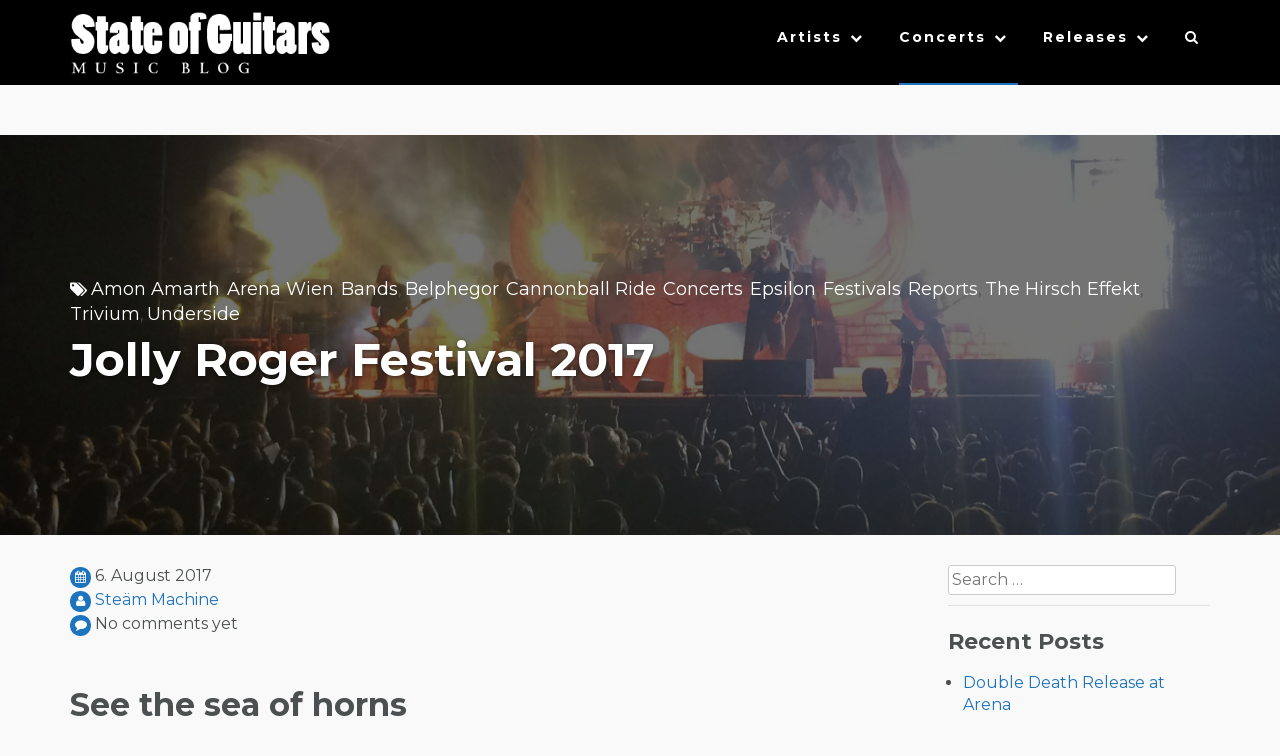

--- FILE ---
content_type: text/html; charset=UTF-8
request_url: https://stateofguitars.net/jolly-roger-festival-2017/
body_size: 18849
content:
<!DOCTYPE html>
<html lang="en-US">
    <head>
        <meta charset="UTF-8">
        <meta name="viewport" content="width=device-width, initial-scale=1">
        <link rel="profile" href="http://gmpg.org/xfn/11">
        <link rel="pingback" href="https://stateofguitars.net/xmlrpc.php">

        <meta name='robots' content='index, follow, max-image-preview:large, max-snippet:-1, max-video-preview:-1' />

	<!-- This site is optimized with the Yoast SEO plugin v26.7 - https://yoast.com/wordpress/plugins/seo/ -->
	<title>Jolly Roger Festival 2017 - State of Guitars</title>
	<link rel="canonical" href="https://stateofguitars.net/jolly-roger-festival-2017/" />
	<meta property="og:locale" content="en_US" />
	<meta property="og:type" content="article" />
	<meta property="og:title" content="Jolly Roger Festival 2017 - State of Guitars" />
	<meta property="og:description" content="See the sea of horns Jolly Roger Festival 2017 Arena, Vienna, Austria 20170727 &nbsp; The heat is on in the capital of Austria. The typical dog days have the city firmly in their grip. And in the legendary walls of the Arena, Blue Moon Entertainment decided to launch a new Metal Open Air: The Jolly [&hellip;]" />
	<meta property="og:url" content="https://stateofguitars.net/jolly-roger-festival-2017/" />
	<meta property="og:site_name" content="State of Guitars" />
	<meta property="article:publisher" content="https://www.facebook.com/stateofguitars/" />
	<meta property="article:published_time" content="2017-08-06T15:43:54+00:00" />
	<meta property="article:modified_time" content="2017-08-06T22:45:05+00:00" />
	<meta property="og:image" content="https://stateofguitars.net/wp-content/uploads/2017/08/Datei_003-e1502059189745.jpeg" />
	<meta property="og:image:width" content="2815" />
	<meta property="og:image:height" content="1583" />
	<meta property="og:image:type" content="image/jpeg" />
	<meta name="author" content="Steäm Machine" />
	<meta name="twitter:card" content="summary_large_image" />
	<meta name="twitter:creator" content="@StateOfGuitars" />
	<meta name="twitter:site" content="@StateOfGuitars" />
	<meta name="twitter:label1" content="Written by" />
	<meta name="twitter:data1" content="Steäm Machine" />
	<meta name="twitter:label2" content="Est. reading time" />
	<meta name="twitter:data2" content="2 minutes" />
	<script type="application/ld+json" class="yoast-schema-graph">{"@context":"https://schema.org","@graph":[{"@type":"Article","@id":"https://stateofguitars.net/jolly-roger-festival-2017/#article","isPartOf":{"@id":"https://stateofguitars.net/jolly-roger-festival-2017/"},"author":{"name":"Steäm Machine","@id":"https://stateofguitars.net/#/schema/person/4900f36fdecd20569f0cb2fd0b1c04f2"},"headline":"Jolly Roger Festival 2017","datePublished":"2017-08-06T15:43:54+00:00","dateModified":"2017-08-06T22:45:05+00:00","mainEntityOfPage":{"@id":"https://stateofguitars.net/jolly-roger-festival-2017/"},"wordCount":327,"publisher":{"@id":"https://stateofguitars.net/#organization"},"image":{"@id":"https://stateofguitars.net/jolly-roger-festival-2017/#primaryimage"},"thumbnailUrl":"https://stateofguitars.net/wp-content/uploads/2017/08/Datei_003-e1502059189745.jpeg","keywords":["Amon Amarth","Arena Wien","Belphegor","Blue Moon Entertainment","Cannonball Ride","Death Metal","Epsilon","Festival","Jolly Roger Festival","Modern Metal","Open Air","The Hirsch Effekt","Trivium","Underside"],"articleSection":["Amon Amarth","Arena Wien","Bands","Belphegor","Cannonball Ride","Concerts","Epsilon","Festivals","Reports","The Hirsch Effekt","Trivium","Underside"],"inLanguage":"en-US"},{"@type":"WebPage","@id":"https://stateofguitars.net/jolly-roger-festival-2017/","url":"https://stateofguitars.net/jolly-roger-festival-2017/","name":"Jolly Roger Festival 2017 - State of Guitars","isPartOf":{"@id":"https://stateofguitars.net/#website"},"primaryImageOfPage":{"@id":"https://stateofguitars.net/jolly-roger-festival-2017/#primaryimage"},"image":{"@id":"https://stateofguitars.net/jolly-roger-festival-2017/#primaryimage"},"thumbnailUrl":"https://stateofguitars.net/wp-content/uploads/2017/08/Datei_003-e1502059189745.jpeg","datePublished":"2017-08-06T15:43:54+00:00","dateModified":"2017-08-06T22:45:05+00:00","breadcrumb":{"@id":"https://stateofguitars.net/jolly-roger-festival-2017/#breadcrumb"},"inLanguage":"en-US","potentialAction":[{"@type":"ReadAction","target":["https://stateofguitars.net/jolly-roger-festival-2017/"]}]},{"@type":"ImageObject","inLanguage":"en-US","@id":"https://stateofguitars.net/jolly-roger-festival-2017/#primaryimage","url":"https://stateofguitars.net/wp-content/uploads/2017/08/Datei_003-e1502059189745.jpeg","contentUrl":"https://stateofguitars.net/wp-content/uploads/2017/08/Datei_003-e1502059189745.jpeg","width":2815,"height":1583},{"@type":"BreadcrumbList","@id":"https://stateofguitars.net/jolly-roger-festival-2017/#breadcrumb","itemListElement":[{"@type":"ListItem","position":1,"name":"Startseite","item":"https://stateofguitars.net/"},{"@type":"ListItem","position":2,"name":"Jolly Roger Festival 2017"}]},{"@type":"WebSite","@id":"https://stateofguitars.net/#website","url":"https://stateofguitars.net/","name":"State of Guitars","description":"Music Blog","publisher":{"@id":"https://stateofguitars.net/#organization"},"potentialAction":[{"@type":"SearchAction","target":{"@type":"EntryPoint","urlTemplate":"https://stateofguitars.net/?s={search_term_string}"},"query-input":{"@type":"PropertyValueSpecification","valueRequired":true,"valueName":"search_term_string"}}],"inLanguage":"en-US"},{"@type":"Organization","@id":"https://stateofguitars.net/#organization","name":"State of Guitars","url":"https://stateofguitars.net/","logo":{"@type":"ImageObject","inLanguage":"en-US","@id":"https://stateofguitars.net/#/schema/logo/image/","url":"https://stateofguitars.net/wp-content/uploads/2017/02/cropped-sog-logo-2-4.png","contentUrl":"https://stateofguitars.net/wp-content/uploads/2017/02/cropped-sog-logo-2-4.png","width":616,"height":112,"caption":"State of Guitars"},"image":{"@id":"https://stateofguitars.net/#/schema/logo/image/"},"sameAs":["https://www.facebook.com/stateofguitars/","https://x.com/StateOfGuitars","https://www.instagram.com/stateofguitars/","https://www.youtube.com/channel/UCOdFByVMTTBquW6OvIOjvCQ"]},{"@type":"Person","@id":"https://stateofguitars.net/#/schema/person/4900f36fdecd20569f0cb2fd0b1c04f2","name":"Steäm Machine","image":{"@type":"ImageObject","inLanguage":"en-US","@id":"https://stateofguitars.net/#/schema/person/image/","url":"https://secure.gravatar.com/avatar/983b01b2d10f6ca3cdcb7f583820027f6e17a2c59c4b7edf0d1c5570a5f424d0?s=96&d=mm&r=g","contentUrl":"https://secure.gravatar.com/avatar/983b01b2d10f6ca3cdcb7f583820027f6e17a2c59c4b7edf0d1c5570a5f424d0?s=96&d=mm&r=g","caption":"Steäm Machine"},"url":"https://stateofguitars.net/author/state-of-guitars/"}]}</script>
	<!-- / Yoast SEO plugin. -->


<link rel='dns-prefetch' href='//fonts.googleapis.com' />
<link rel="alternate" type="application/rss+xml" title="State of Guitars &raquo; Feed" href="https://stateofguitars.net/feed/" />
<link rel="alternate" type="application/rss+xml" title="State of Guitars &raquo; Comments Feed" href="https://stateofguitars.net/comments/feed/" />
<link rel="alternate" title="oEmbed (JSON)" type="application/json+oembed" href="https://stateofguitars.net/wp-json/oembed/1.0/embed?url=https%3A%2F%2Fstateofguitars.net%2Fjolly-roger-festival-2017%2F" />
<link rel="alternate" title="oEmbed (XML)" type="text/xml+oembed" href="https://stateofguitars.net/wp-json/oembed/1.0/embed?url=https%3A%2F%2Fstateofguitars.net%2Fjolly-roger-festival-2017%2F&#038;format=xml" />
		<!-- This site uses the Google Analytics by MonsterInsights plugin v9.11.1 - Using Analytics tracking - https://www.monsterinsights.com/ -->
							<script src="//www.googletagmanager.com/gtag/js?id=G-CTYRKEG4H7"  data-cfasync="false" data-wpfc-render="false" type="text/javascript" async></script>
			<script data-cfasync="false" data-wpfc-render="false" type="text/javascript">
				var mi_version = '9.11.1';
				var mi_track_user = true;
				var mi_no_track_reason = '';
								var MonsterInsightsDefaultLocations = {"page_location":"https:\/\/stateofguitars.net\/jolly-roger-festival-2017\/"};
								if ( typeof MonsterInsightsPrivacyGuardFilter === 'function' ) {
					var MonsterInsightsLocations = (typeof MonsterInsightsExcludeQuery === 'object') ? MonsterInsightsPrivacyGuardFilter( MonsterInsightsExcludeQuery ) : MonsterInsightsPrivacyGuardFilter( MonsterInsightsDefaultLocations );
				} else {
					var MonsterInsightsLocations = (typeof MonsterInsightsExcludeQuery === 'object') ? MonsterInsightsExcludeQuery : MonsterInsightsDefaultLocations;
				}

								var disableStrs = [
										'ga-disable-G-CTYRKEG4H7',
									];

				/* Function to detect opted out users */
				function __gtagTrackerIsOptedOut() {
					for (var index = 0; index < disableStrs.length; index++) {
						if (document.cookie.indexOf(disableStrs[index] + '=true') > -1) {
							return true;
						}
					}

					return false;
				}

				/* Disable tracking if the opt-out cookie exists. */
				if (__gtagTrackerIsOptedOut()) {
					for (var index = 0; index < disableStrs.length; index++) {
						window[disableStrs[index]] = true;
					}
				}

				/* Opt-out function */
				function __gtagTrackerOptout() {
					for (var index = 0; index < disableStrs.length; index++) {
						document.cookie = disableStrs[index] + '=true; expires=Thu, 31 Dec 2099 23:59:59 UTC; path=/';
						window[disableStrs[index]] = true;
					}
				}

				if ('undefined' === typeof gaOptout) {
					function gaOptout() {
						__gtagTrackerOptout();
					}
				}
								window.dataLayer = window.dataLayer || [];

				window.MonsterInsightsDualTracker = {
					helpers: {},
					trackers: {},
				};
				if (mi_track_user) {
					function __gtagDataLayer() {
						dataLayer.push(arguments);
					}

					function __gtagTracker(type, name, parameters) {
						if (!parameters) {
							parameters = {};
						}

						if (parameters.send_to) {
							__gtagDataLayer.apply(null, arguments);
							return;
						}

						if (type === 'event') {
														parameters.send_to = monsterinsights_frontend.v4_id;
							var hookName = name;
							if (typeof parameters['event_category'] !== 'undefined') {
								hookName = parameters['event_category'] + ':' + name;
							}

							if (typeof MonsterInsightsDualTracker.trackers[hookName] !== 'undefined') {
								MonsterInsightsDualTracker.trackers[hookName](parameters);
							} else {
								__gtagDataLayer('event', name, parameters);
							}
							
						} else {
							__gtagDataLayer.apply(null, arguments);
						}
					}

					__gtagTracker('js', new Date());
					__gtagTracker('set', {
						'developer_id.dZGIzZG': true,
											});
					if ( MonsterInsightsLocations.page_location ) {
						__gtagTracker('set', MonsterInsightsLocations);
					}
										__gtagTracker('config', 'G-CTYRKEG4H7', {"forceSSL":"true"} );
										window.gtag = __gtagTracker;										(function () {
						/* https://developers.google.com/analytics/devguides/collection/analyticsjs/ */
						/* ga and __gaTracker compatibility shim. */
						var noopfn = function () {
							return null;
						};
						var newtracker = function () {
							return new Tracker();
						};
						var Tracker = function () {
							return null;
						};
						var p = Tracker.prototype;
						p.get = noopfn;
						p.set = noopfn;
						p.send = function () {
							var args = Array.prototype.slice.call(arguments);
							args.unshift('send');
							__gaTracker.apply(null, args);
						};
						var __gaTracker = function () {
							var len = arguments.length;
							if (len === 0) {
								return;
							}
							var f = arguments[len - 1];
							if (typeof f !== 'object' || f === null || typeof f.hitCallback !== 'function') {
								if ('send' === arguments[0]) {
									var hitConverted, hitObject = false, action;
									if ('event' === arguments[1]) {
										if ('undefined' !== typeof arguments[3]) {
											hitObject = {
												'eventAction': arguments[3],
												'eventCategory': arguments[2],
												'eventLabel': arguments[4],
												'value': arguments[5] ? arguments[5] : 1,
											}
										}
									}
									if ('pageview' === arguments[1]) {
										if ('undefined' !== typeof arguments[2]) {
											hitObject = {
												'eventAction': 'page_view',
												'page_path': arguments[2],
											}
										}
									}
									if (typeof arguments[2] === 'object') {
										hitObject = arguments[2];
									}
									if (typeof arguments[5] === 'object') {
										Object.assign(hitObject, arguments[5]);
									}
									if ('undefined' !== typeof arguments[1].hitType) {
										hitObject = arguments[1];
										if ('pageview' === hitObject.hitType) {
											hitObject.eventAction = 'page_view';
										}
									}
									if (hitObject) {
										action = 'timing' === arguments[1].hitType ? 'timing_complete' : hitObject.eventAction;
										hitConverted = mapArgs(hitObject);
										__gtagTracker('event', action, hitConverted);
									}
								}
								return;
							}

							function mapArgs(args) {
								var arg, hit = {};
								var gaMap = {
									'eventCategory': 'event_category',
									'eventAction': 'event_action',
									'eventLabel': 'event_label',
									'eventValue': 'event_value',
									'nonInteraction': 'non_interaction',
									'timingCategory': 'event_category',
									'timingVar': 'name',
									'timingValue': 'value',
									'timingLabel': 'event_label',
									'page': 'page_path',
									'location': 'page_location',
									'title': 'page_title',
									'referrer' : 'page_referrer',
								};
								for (arg in args) {
																		if (!(!args.hasOwnProperty(arg) || !gaMap.hasOwnProperty(arg))) {
										hit[gaMap[arg]] = args[arg];
									} else {
										hit[arg] = args[arg];
									}
								}
								return hit;
							}

							try {
								f.hitCallback();
							} catch (ex) {
							}
						};
						__gaTracker.create = newtracker;
						__gaTracker.getByName = newtracker;
						__gaTracker.getAll = function () {
							return [];
						};
						__gaTracker.remove = noopfn;
						__gaTracker.loaded = true;
						window['__gaTracker'] = __gaTracker;
					})();
									} else {
										console.log("");
					(function () {
						function __gtagTracker() {
							return null;
						}

						window['__gtagTracker'] = __gtagTracker;
						window['gtag'] = __gtagTracker;
					})();
									}
			</script>
							<!-- / Google Analytics by MonsterInsights -->
		<style id='wp-img-auto-sizes-contain-inline-css' type='text/css'>
img:is([sizes=auto i],[sizes^="auto," i]){contain-intrinsic-size:3000px 1500px}
/*# sourceURL=wp-img-auto-sizes-contain-inline-css */
</style>
<style id='wp-emoji-styles-inline-css' type='text/css'>

	img.wp-smiley, img.emoji {
		display: inline !important;
		border: none !important;
		box-shadow: none !important;
		height: 1em !important;
		width: 1em !important;
		margin: 0 0.07em !important;
		vertical-align: -0.1em !important;
		background: none !important;
		padding: 0 !important;
	}
/*# sourceURL=wp-emoji-styles-inline-css */
</style>
<style id='wp-block-library-inline-css' type='text/css'>
:root{--wp-block-synced-color:#7a00df;--wp-block-synced-color--rgb:122,0,223;--wp-bound-block-color:var(--wp-block-synced-color);--wp-editor-canvas-background:#ddd;--wp-admin-theme-color:#007cba;--wp-admin-theme-color--rgb:0,124,186;--wp-admin-theme-color-darker-10:#006ba1;--wp-admin-theme-color-darker-10--rgb:0,107,160.5;--wp-admin-theme-color-darker-20:#005a87;--wp-admin-theme-color-darker-20--rgb:0,90,135;--wp-admin-border-width-focus:2px}@media (min-resolution:192dpi){:root{--wp-admin-border-width-focus:1.5px}}.wp-element-button{cursor:pointer}:root .has-very-light-gray-background-color{background-color:#eee}:root .has-very-dark-gray-background-color{background-color:#313131}:root .has-very-light-gray-color{color:#eee}:root .has-very-dark-gray-color{color:#313131}:root .has-vivid-green-cyan-to-vivid-cyan-blue-gradient-background{background:linear-gradient(135deg,#00d084,#0693e3)}:root .has-purple-crush-gradient-background{background:linear-gradient(135deg,#34e2e4,#4721fb 50%,#ab1dfe)}:root .has-hazy-dawn-gradient-background{background:linear-gradient(135deg,#faaca8,#dad0ec)}:root .has-subdued-olive-gradient-background{background:linear-gradient(135deg,#fafae1,#67a671)}:root .has-atomic-cream-gradient-background{background:linear-gradient(135deg,#fdd79a,#004a59)}:root .has-nightshade-gradient-background{background:linear-gradient(135deg,#330968,#31cdcf)}:root .has-midnight-gradient-background{background:linear-gradient(135deg,#020381,#2874fc)}:root{--wp--preset--font-size--normal:16px;--wp--preset--font-size--huge:42px}.has-regular-font-size{font-size:1em}.has-larger-font-size{font-size:2.625em}.has-normal-font-size{font-size:var(--wp--preset--font-size--normal)}.has-huge-font-size{font-size:var(--wp--preset--font-size--huge)}.has-text-align-center{text-align:center}.has-text-align-left{text-align:left}.has-text-align-right{text-align:right}.has-fit-text{white-space:nowrap!important}#end-resizable-editor-section{display:none}.aligncenter{clear:both}.items-justified-left{justify-content:flex-start}.items-justified-center{justify-content:center}.items-justified-right{justify-content:flex-end}.items-justified-space-between{justify-content:space-between}.screen-reader-text{border:0;clip-path:inset(50%);height:1px;margin:-1px;overflow:hidden;padding:0;position:absolute;width:1px;word-wrap:normal!important}.screen-reader-text:focus{background-color:#ddd;clip-path:none;color:#444;display:block;font-size:1em;height:auto;left:5px;line-height:normal;padding:15px 23px 14px;text-decoration:none;top:5px;width:auto;z-index:100000}html :where(.has-border-color){border-style:solid}html :where([style*=border-top-color]){border-top-style:solid}html :where([style*=border-right-color]){border-right-style:solid}html :where([style*=border-bottom-color]){border-bottom-style:solid}html :where([style*=border-left-color]){border-left-style:solid}html :where([style*=border-width]){border-style:solid}html :where([style*=border-top-width]){border-top-style:solid}html :where([style*=border-right-width]){border-right-style:solid}html :where([style*=border-bottom-width]){border-bottom-style:solid}html :where([style*=border-left-width]){border-left-style:solid}html :where(img[class*=wp-image-]){height:auto;max-width:100%}:where(figure){margin:0 0 1em}html :where(.is-position-sticky){--wp-admin--admin-bar--position-offset:var(--wp-admin--admin-bar--height,0px)}@media screen and (max-width:600px){html :where(.is-position-sticky){--wp-admin--admin-bar--position-offset:0px}}

/*# sourceURL=wp-block-library-inline-css */
</style><style id='global-styles-inline-css' type='text/css'>
:root{--wp--preset--aspect-ratio--square: 1;--wp--preset--aspect-ratio--4-3: 4/3;--wp--preset--aspect-ratio--3-4: 3/4;--wp--preset--aspect-ratio--3-2: 3/2;--wp--preset--aspect-ratio--2-3: 2/3;--wp--preset--aspect-ratio--16-9: 16/9;--wp--preset--aspect-ratio--9-16: 9/16;--wp--preset--color--black: #000000;--wp--preset--color--cyan-bluish-gray: #abb8c3;--wp--preset--color--white: #ffffff;--wp--preset--color--pale-pink: #f78da7;--wp--preset--color--vivid-red: #cf2e2e;--wp--preset--color--luminous-vivid-orange: #ff6900;--wp--preset--color--luminous-vivid-amber: #fcb900;--wp--preset--color--light-green-cyan: #7bdcb5;--wp--preset--color--vivid-green-cyan: #00d084;--wp--preset--color--pale-cyan-blue: #8ed1fc;--wp--preset--color--vivid-cyan-blue: #0693e3;--wp--preset--color--vivid-purple: #9b51e0;--wp--preset--gradient--vivid-cyan-blue-to-vivid-purple: linear-gradient(135deg,rgb(6,147,227) 0%,rgb(155,81,224) 100%);--wp--preset--gradient--light-green-cyan-to-vivid-green-cyan: linear-gradient(135deg,rgb(122,220,180) 0%,rgb(0,208,130) 100%);--wp--preset--gradient--luminous-vivid-amber-to-luminous-vivid-orange: linear-gradient(135deg,rgb(252,185,0) 0%,rgb(255,105,0) 100%);--wp--preset--gradient--luminous-vivid-orange-to-vivid-red: linear-gradient(135deg,rgb(255,105,0) 0%,rgb(207,46,46) 100%);--wp--preset--gradient--very-light-gray-to-cyan-bluish-gray: linear-gradient(135deg,rgb(238,238,238) 0%,rgb(169,184,195) 100%);--wp--preset--gradient--cool-to-warm-spectrum: linear-gradient(135deg,rgb(74,234,220) 0%,rgb(151,120,209) 20%,rgb(207,42,186) 40%,rgb(238,44,130) 60%,rgb(251,105,98) 80%,rgb(254,248,76) 100%);--wp--preset--gradient--blush-light-purple: linear-gradient(135deg,rgb(255,206,236) 0%,rgb(152,150,240) 100%);--wp--preset--gradient--blush-bordeaux: linear-gradient(135deg,rgb(254,205,165) 0%,rgb(254,45,45) 50%,rgb(107,0,62) 100%);--wp--preset--gradient--luminous-dusk: linear-gradient(135deg,rgb(255,203,112) 0%,rgb(199,81,192) 50%,rgb(65,88,208) 100%);--wp--preset--gradient--pale-ocean: linear-gradient(135deg,rgb(255,245,203) 0%,rgb(182,227,212) 50%,rgb(51,167,181) 100%);--wp--preset--gradient--electric-grass: linear-gradient(135deg,rgb(202,248,128) 0%,rgb(113,206,126) 100%);--wp--preset--gradient--midnight: linear-gradient(135deg,rgb(2,3,129) 0%,rgb(40,116,252) 100%);--wp--preset--font-size--small: 13px;--wp--preset--font-size--medium: 20px;--wp--preset--font-size--large: 36px;--wp--preset--font-size--x-large: 42px;--wp--preset--spacing--20: 0.44rem;--wp--preset--spacing--30: 0.67rem;--wp--preset--spacing--40: 1rem;--wp--preset--spacing--50: 1.5rem;--wp--preset--spacing--60: 2.25rem;--wp--preset--spacing--70: 3.38rem;--wp--preset--spacing--80: 5.06rem;--wp--preset--shadow--natural: 6px 6px 9px rgba(0, 0, 0, 0.2);--wp--preset--shadow--deep: 12px 12px 50px rgba(0, 0, 0, 0.4);--wp--preset--shadow--sharp: 6px 6px 0px rgba(0, 0, 0, 0.2);--wp--preset--shadow--outlined: 6px 6px 0px -3px rgb(255, 255, 255), 6px 6px rgb(0, 0, 0);--wp--preset--shadow--crisp: 6px 6px 0px rgb(0, 0, 0);}:where(.is-layout-flex){gap: 0.5em;}:where(.is-layout-grid){gap: 0.5em;}body .is-layout-flex{display: flex;}.is-layout-flex{flex-wrap: wrap;align-items: center;}.is-layout-flex > :is(*, div){margin: 0;}body .is-layout-grid{display: grid;}.is-layout-grid > :is(*, div){margin: 0;}:where(.wp-block-columns.is-layout-flex){gap: 2em;}:where(.wp-block-columns.is-layout-grid){gap: 2em;}:where(.wp-block-post-template.is-layout-flex){gap: 1.25em;}:where(.wp-block-post-template.is-layout-grid){gap: 1.25em;}.has-black-color{color: var(--wp--preset--color--black) !important;}.has-cyan-bluish-gray-color{color: var(--wp--preset--color--cyan-bluish-gray) !important;}.has-white-color{color: var(--wp--preset--color--white) !important;}.has-pale-pink-color{color: var(--wp--preset--color--pale-pink) !important;}.has-vivid-red-color{color: var(--wp--preset--color--vivid-red) !important;}.has-luminous-vivid-orange-color{color: var(--wp--preset--color--luminous-vivid-orange) !important;}.has-luminous-vivid-amber-color{color: var(--wp--preset--color--luminous-vivid-amber) !important;}.has-light-green-cyan-color{color: var(--wp--preset--color--light-green-cyan) !important;}.has-vivid-green-cyan-color{color: var(--wp--preset--color--vivid-green-cyan) !important;}.has-pale-cyan-blue-color{color: var(--wp--preset--color--pale-cyan-blue) !important;}.has-vivid-cyan-blue-color{color: var(--wp--preset--color--vivid-cyan-blue) !important;}.has-vivid-purple-color{color: var(--wp--preset--color--vivid-purple) !important;}.has-black-background-color{background-color: var(--wp--preset--color--black) !important;}.has-cyan-bluish-gray-background-color{background-color: var(--wp--preset--color--cyan-bluish-gray) !important;}.has-white-background-color{background-color: var(--wp--preset--color--white) !important;}.has-pale-pink-background-color{background-color: var(--wp--preset--color--pale-pink) !important;}.has-vivid-red-background-color{background-color: var(--wp--preset--color--vivid-red) !important;}.has-luminous-vivid-orange-background-color{background-color: var(--wp--preset--color--luminous-vivid-orange) !important;}.has-luminous-vivid-amber-background-color{background-color: var(--wp--preset--color--luminous-vivid-amber) !important;}.has-light-green-cyan-background-color{background-color: var(--wp--preset--color--light-green-cyan) !important;}.has-vivid-green-cyan-background-color{background-color: var(--wp--preset--color--vivid-green-cyan) !important;}.has-pale-cyan-blue-background-color{background-color: var(--wp--preset--color--pale-cyan-blue) !important;}.has-vivid-cyan-blue-background-color{background-color: var(--wp--preset--color--vivid-cyan-blue) !important;}.has-vivid-purple-background-color{background-color: var(--wp--preset--color--vivid-purple) !important;}.has-black-border-color{border-color: var(--wp--preset--color--black) !important;}.has-cyan-bluish-gray-border-color{border-color: var(--wp--preset--color--cyan-bluish-gray) !important;}.has-white-border-color{border-color: var(--wp--preset--color--white) !important;}.has-pale-pink-border-color{border-color: var(--wp--preset--color--pale-pink) !important;}.has-vivid-red-border-color{border-color: var(--wp--preset--color--vivid-red) !important;}.has-luminous-vivid-orange-border-color{border-color: var(--wp--preset--color--luminous-vivid-orange) !important;}.has-luminous-vivid-amber-border-color{border-color: var(--wp--preset--color--luminous-vivid-amber) !important;}.has-light-green-cyan-border-color{border-color: var(--wp--preset--color--light-green-cyan) !important;}.has-vivid-green-cyan-border-color{border-color: var(--wp--preset--color--vivid-green-cyan) !important;}.has-pale-cyan-blue-border-color{border-color: var(--wp--preset--color--pale-cyan-blue) !important;}.has-vivid-cyan-blue-border-color{border-color: var(--wp--preset--color--vivid-cyan-blue) !important;}.has-vivid-purple-border-color{border-color: var(--wp--preset--color--vivid-purple) !important;}.has-vivid-cyan-blue-to-vivid-purple-gradient-background{background: var(--wp--preset--gradient--vivid-cyan-blue-to-vivid-purple) !important;}.has-light-green-cyan-to-vivid-green-cyan-gradient-background{background: var(--wp--preset--gradient--light-green-cyan-to-vivid-green-cyan) !important;}.has-luminous-vivid-amber-to-luminous-vivid-orange-gradient-background{background: var(--wp--preset--gradient--luminous-vivid-amber-to-luminous-vivid-orange) !important;}.has-luminous-vivid-orange-to-vivid-red-gradient-background{background: var(--wp--preset--gradient--luminous-vivid-orange-to-vivid-red) !important;}.has-very-light-gray-to-cyan-bluish-gray-gradient-background{background: var(--wp--preset--gradient--very-light-gray-to-cyan-bluish-gray) !important;}.has-cool-to-warm-spectrum-gradient-background{background: var(--wp--preset--gradient--cool-to-warm-spectrum) !important;}.has-blush-light-purple-gradient-background{background: var(--wp--preset--gradient--blush-light-purple) !important;}.has-blush-bordeaux-gradient-background{background: var(--wp--preset--gradient--blush-bordeaux) !important;}.has-luminous-dusk-gradient-background{background: var(--wp--preset--gradient--luminous-dusk) !important;}.has-pale-ocean-gradient-background{background: var(--wp--preset--gradient--pale-ocean) !important;}.has-electric-grass-gradient-background{background: var(--wp--preset--gradient--electric-grass) !important;}.has-midnight-gradient-background{background: var(--wp--preset--gradient--midnight) !important;}.has-small-font-size{font-size: var(--wp--preset--font-size--small) !important;}.has-medium-font-size{font-size: var(--wp--preset--font-size--medium) !important;}.has-large-font-size{font-size: var(--wp--preset--font-size--large) !important;}.has-x-large-font-size{font-size: var(--wp--preset--font-size--x-large) !important;}
/*# sourceURL=global-styles-inline-css */
</style>

<style id='classic-theme-styles-inline-css' type='text/css'>
/*! This file is auto-generated */
.wp-block-button__link{color:#fff;background-color:#32373c;border-radius:9999px;box-shadow:none;text-decoration:none;padding:calc(.667em + 2px) calc(1.333em + 2px);font-size:1.125em}.wp-block-file__button{background:#32373c;color:#fff;text-decoration:none}
/*# sourceURL=/wp-includes/css/classic-themes.min.css */
</style>
<link rel='stylesheet' id='contact-form-7-css' href='https://stateofguitars.net/wp-content/plugins/contact-form-7/includes/css/styles.css?ver=6.1.4' type='text/css' media='all' />
<link rel='stylesheet' id='s_pdf_styles-css' href='https://stateofguitars.net/wp-content/plugins/simple-pdf-viewer/css/style.css?ver=6.9' type='text/css' media='all' />
<link rel='stylesheet' id='lebanon-style-css' href='https://stateofguitars.net/wp-content/themes/lebanon/style.css?ver=6.9' type='text/css' media='all' />
<link rel='stylesheet' id='lebanon-font-header-css' href='//fonts.googleapis.com/css?family=Montserrat%3A400%2C700&#038;ver=1.4.1' type='text/css' media='all' />
<link rel='stylesheet' id='lebanon-font-general-css' href='//fonts.googleapis.com/css?family=Lato%3A100%2C300%2C400%2C700%2C900%2C300italic%2C400italic&#038;ver=1.4.1' type='text/css' media='all' />
<link rel='stylesheet' id='bootstrap-css' href='https://stateofguitars.net/wp-content/themes/lebanon/inc/css/bootstrap.css?ver=1.4.1' type='text/css' media='all' />
<link rel='stylesheet' id='bootstrap-theme-css' href='https://stateofguitars.net/wp-content/themes/lebanon/inc/css/bootstrap-theme.min.css?ver=1.4.1' type='text/css' media='all' />
<link rel='stylesheet' id='fontawesome-css' href='https://stateofguitars.net/wp-content/themes/lebanon/inc/css/font-awesome.css?ver=1.4.1' type='text/css' media='all' />
<link rel='stylesheet' id='lebanon-main-style-css' href='https://stateofguitars.net/wp-content/themes/lebanon/inc/css/style.css?ver=1.4.1' type='text/css' media='all' />
<link rel='stylesheet' id='lebanon-animations-css' href='https://stateofguitars.net/wp-content/themes/lebanon/inc/css/animate.css?ver=1.4.1' type='text/css' media='all' />
<link rel='stylesheet' id='lebanon-slicknav-css' href='https://stateofguitars.net/wp-content/themes/lebanon/inc/css/slicknav.min.css?ver=1.4.1' type='text/css' media='all' />
<link rel='stylesheet' id='lebanon-template-css' href='https://stateofguitars.net/wp-content/themes/lebanon/inc/css/temps/pink.css?ver=1.4.1' type='text/css' media='all' />
<script type="text/javascript" src="https://stateofguitars.net/wp-content/plugins/google-analytics-for-wordpress/assets/js/frontend-gtag.min.js?ver=9.11.1" id="monsterinsights-frontend-script-js" async="async" data-wp-strategy="async"></script>
<script data-cfasync="false" data-wpfc-render="false" type="text/javascript" id='monsterinsights-frontend-script-js-extra'>/* <![CDATA[ */
var monsterinsights_frontend = {"js_events_tracking":"true","download_extensions":"doc,pdf,ppt,zip,xls,docx,pptx,xlsx","inbound_paths":"[]","home_url":"https:\/\/stateofguitars.net","hash_tracking":"false","v4_id":"G-CTYRKEG4H7"};/* ]]> */
</script>
<script type="text/javascript" src="https://stateofguitars.net/wp-content/plugins/simple-pdf-viewer/js/main.js?ver=6.9" id="s_pdf_scripts-js"></script>
<script type="text/javascript" src="https://stateofguitars.net/wp-includes/js/jquery/jquery.min.js?ver=3.7.1" id="jquery-core-js"></script>
<script type="text/javascript" src="https://stateofguitars.net/wp-includes/js/jquery/jquery-migrate.min.js?ver=3.4.1" id="jquery-migrate-js"></script>
<script type="text/javascript" src="https://stateofguitars.net/wp-includes/js/jquery/ui/core.min.js?ver=1.13.3" id="jquery-ui-core-js"></script>
<script type="text/javascript" src="https://stateofguitars.net/wp-includes/js/imagesloaded.min.js?ver=5.0.0" id="imagesloaded-js"></script>
<script type="text/javascript" src="https://stateofguitars.net/wp-includes/js/masonry.min.js?ver=4.2.2" id="masonry-js"></script>
<script type="text/javascript" src="https://stateofguitars.net/wp-includes/js/jquery/jquery.masonry.min.js?ver=3.1.2b" id="jquery-masonry-js"></script>
<script type="text/javascript" src="https://stateofguitars.net/wp-content/themes/lebanon/inc/js/script.js?ver=1.4.1" id="lebanon-script-js"></script>
<link rel="https://api.w.org/" href="https://stateofguitars.net/wp-json/" /><link rel="alternate" title="JSON" type="application/json" href="https://stateofguitars.net/wp-json/wp/v2/posts/654" /><link rel="EditURI" type="application/rsd+xml" title="RSD" href="https://stateofguitars.net/xmlrpc.php?rsd" />
<meta name="generator" content="WordPress 6.9" />
<link rel='shortlink' href='https://stateofguitars.net/?p=654' />
    <style type="text/css">


        body{
            font-size: 16px;
            font-family: Montserrat, sans-serif;

        }
        h1,h2,h3,h4,h5,h6,.slide2-header,.slide1-header,.lebanon-title, .widget-title,.entry-title, .product_title{
            font-family: Montserrat, sans-serif;
        }
        
        ul.lebanon-nav > li.menu-item a{
            font-size: 14px;
        }
        
        #lebanon-overlay-trigger{
            background: #1e73be;
        }
        
        #lebanon-featured-post #slide1{
            height: 650px;
        }
        
        #masthead.site-header,
        #lebanon-header .header-inner{
            background-color: #000000;
        }
        
        #lebanon-header .header-inner a,
        .main-navigation .lebanon-cart,
        .lebanon-mobile-cart .lebanon-cart,
        #lebanon-header .site-description{
            color: #ffffff !important;
        }
        
        a,a:visited,
        ul.lebanon-nav > li > ul li.current-menu-item > a,
        .woocommerce .woocommerce-message:before,
        #authica-social a{
            color: #1e73be;
        }

        a:hover,
        a:focus,
        .site-info a:hover,
        ul.lebanon-nav ul li a:hover,
        #authica-social a:hover{
            color: #1e73be;
        }

        ul.lebanon-nav > li.menu-item.current-menu-item a,
        ul.lebanon-nav > li.menu-item.current-menu-parent a,
        ul.lebanon-nav > li.menu-item a:hover{

            border-bottom: 2px solid #1e73be;

        }

        .lebanon-button.primary,
        button, 
        input[type="button"], 
        input[type="submit"],
        .woocommerce button.button.alt, 
        .woocommerce input.button.alt,
        .woocommerce #respond input#submit.alt, 
        .woocommerce a.button.alt,
        .woocommerce ul.products li.product .button,
        .button.wc-backward{
            background-color: #1e73be !important;
            color: #fff !important;
            background: #1e73be;
            color: #fff;
        }

        button:hover, 
        input[type="button"]:hover, 
        input[type="submit"]:hover,
        .lebanon-button.primary:hover,
        .button.wc-backward:hover,
        .woocommerce ul.products li.product .button:hover,
        .woocommerce button.button.alt:hover, 
        .woocommerce input.button.alt:hover,
        .woocommerce #respond input#submit.alt:hover, 
        .woocommerce a.button.alt:hover{
            background: #1e73be !important;
        }

        .entry-meta .fa,
        .lebanon-blog-post,
        #lebanon-featured,
        .woocommerce span.onsale{
            background: #1e73be;
        }

        .woocommerce .woocommerce-message{
            border-top-color: #1e73be;
        }


        .main-navigation .lebanon-cart,
        .lebanon-mobile-cart .lebanon-cart{
            transition: 0.25s all ease-in-out;
            -moz-transition: 0.25s all ease-in-out;
            -webkit-transition: 0.25s all ease-in-out;
            top: -5px;
        }


        #lebanon-featured,
        .woocommerce span.onsale{
            color: #fff;
        }
        #lebanon-featured .fa{
            color: #fff;
        }

        .scroll-top:hover,
        #lebanon-overlay-trigger:hover{
            background: #1e73be;
        }
        
        .woocommerce ul.products li.product a img{
            border-bottom: 7px solid #1e73be;
        }
                
        .woocommerce a.remove {
            color: #1e73be !important;
        }
        
        .woocommerce a.remove:hover {
            background: #1e73be !important;
            color: #fff !important;
        }
        
        .woocommerce .widget_price_filter .ui-slider .ui-slider-range,
        .woocommerce .widget_price_filter .ui-slider .ui-slider-handle{
            background-color: #1e73be !important;
        }
        
        #lebanon-featured-post .lebanon-button.primary {
            background: rgba( 30,115,190, 0.8 ) !important;
        }
        
        #pre-header{
            background-color: #ffffff;
            color: #101010;
        }
        
        #pre-header a{
            color: #101010;
        }
        
                #lebanon-featured-post #slide1 span.header-inner:after {
            content: "|";
        }
                
    </style>
    
        <script>
    
    jQuery(document).ready(function ($) {
        // Typewriter
        function typeWriter(text, n) {
            if (n < (text.length)) {
                $('h2.header-text .header-inner').html(text.substring(0, n + 1));
                n++;
                setTimeout(function () {
                    typeWriter(text, n)
                }, 125 );
            }else {
                $('#lebanon-featured-post #slide1 span.header-inner').addClass('typewriter-done')
            }
        }

        var typeText = $( 'h2.header-text .header-inner' ).text();
        typeWriter( typeText, 0 );

    });
    
    </script>
    <link rel="icon" href="https://stateofguitars.net/wp-content/uploads/2017/02/cropped-favicon2-32x32.jpg" sizes="32x32" />
<link rel="icon" href="https://stateofguitars.net/wp-content/uploads/2017/02/cropped-favicon2-192x192.jpg" sizes="192x192" />
<link rel="apple-touch-icon" href="https://stateofguitars.net/wp-content/uploads/2017/02/cropped-favicon2-180x180.jpg" />
<meta name="msapplication-TileImage" content="https://stateofguitars.net/wp-content/uploads/2017/02/cropped-favicon2-270x270.jpg" />
    </head>
	
	<!-- Google tag (gtag.js) -->
<script async src="https://www.googletagmanager.com/gtag/js?id=G-CTYRKEG4H7"></script>
<script>
  window.dataLayer = window.dataLayer || [];
  function gtag(){dataLayer.push(arguments);}
  gtag('js', new Date());

  gtag('config', 'G-CTYRKEG4H7');
</script>

    <body class="wp-singular post-template-default single single-post postid-654 single-format-standard wp-custom-logo wp-theme-lebanon group-blog">
        
        <div class="overlay-widget">
            <div class="container">
                <div class="row">
                    <div id="lebanon-overlay" class="widget-area">
    
    <aside id="search-4" class="widget widget_search col-sm-12"><form role="search" method="get" class="search-form" action="https://stateofguitars.net/">
				<label>
					<span class="screen-reader-text">Search for:</span>
					<input type="search" class="search-field" placeholder="Search &hellip;" value="" name="s" />
				</label>
				<input type="submit" class="search-submit" value="Search" />
			</form></aside><aside id="nav_menu-3" class="widget widget_nav_menu col-sm-12"><h2 class="widget-title">Sitemap</h2><div class="menu-frontpage-overlay-container"><ul id="menu-frontpage-overlay" class="menu"><li id="menu-item-206" class="menu-item menu-item-type-custom menu-item-object-custom menu-item-206"><a href="http://stateofguitars.madless.net/">Home</a></li>
<li id="menu-item-1349" class="menu-item menu-item-type-post_type menu-item-object-page menu-item-1349"><a href="https://stateofguitars.net/artists/">Artists</a></li>
<li id="menu-item-207" class="menu-item menu-item-type-taxonomy menu-item-object-category current-post-ancestor current-menu-parent current-post-parent menu-item-207"><a href="https://stateofguitars.net/category/concerts/">Concerts</a></li>
<li id="menu-item-208" class="menu-item menu-item-type-taxonomy menu-item-object-category menu-item-208"><a href="https://stateofguitars.net/category/releases/">Releases</a></li>
<li id="menu-item-2750" class="menu-item menu-item-type-taxonomy menu-item-object-category menu-item-2750"><a href="https://stateofguitars.net/category/playlists/">Playlists</a></li>
<li id="menu-item-205" class="menu-item menu-item-type-post_type menu-item-object-page menu-item-205"><a href="https://stateofguitars.net/info/">Info</a></li>
<li id="menu-item-209" class="menu-item menu-item-type-custom menu-item-object-custom menu-item-209"><a href="http://www.facebook.com/stateofguitars/">Facebook</a></li>
<li id="menu-item-931" class="menu-item menu-item-type-custom menu-item-object-custom menu-item-931"><a href="http://instagram.com/stateofguitars/">Instagram</a></li>
<li id="menu-item-930" class="menu-item menu-item-type-custom menu-item-object-custom menu-item-930"><a href="http://twitter.com/StateOfGuitars">Twitter</a></li>
<li id="menu-item-2751" class="menu-item menu-item-type-custom menu-item-object-custom menu-item-2751"><a href="https://www.youtube.com/channel/UCOdFByVMTTBquW6OvIOjvCQ">YouTube</a></li>
<li id="menu-item-1153" class="menu-item menu-item-type-post_type menu-item-object-page menu-item-1153"><a href="https://stateofguitars.net/links/">Links</a></li>
<li id="menu-item-929" class="menu-item menu-item-type-post_type menu-item-object-page menu-item-929"><a href="https://stateofguitars.net/contact/">Contact</a></li>
<li id="menu-item-204" class="menu-item menu-item-type-post_type menu-item-object-page menu-item-204"><a href="https://stateofguitars.net/imprint/">Imprint</a></li>
</ul></div></aside>
		<aside id="recent-posts-5" class="widget widget_recent_entries col-sm-12">
		<h2 class="widget-title">Recent Posts</h2>
		<ul>
											<li>
					<a href="https://stateofguitars.net/double-death-release-at-arena/">Double Death Release at Arena</a>
									</li>
											<li>
					<a href="https://stateofguitars.net/the-end-of-radio-earned-secure/">the end of radio &#8211; Earned Secure</a>
									</li>
											<li>
					<a href="https://stateofguitars.net/bowie-the-final-act-2025/">Bowie: The Final Act (2025)</a>
									</li>
											<li>
					<a href="https://stateofguitars.net/liquid-earth-10-year-anniversary-show-w-lilac-vegetal/">Liquid Earth &#8211; 10 Year Anniversary Show w/ Lilac Vegetal</a>
									</li>
											<li>
					<a href="https://stateofguitars.net/demetra-cartsos-the-devastation-interview/">Demetra Cartsos (The Devastation) – Interview</a>
									</li>
					</ul>

		</aside></div>
                </div>
            </div>
        </div>
        
        <div id="lebanon-search" class="noshow">
            
            <div class="container">
                <div class="row">

                    <span class="fa fa-search"></span>

                    <form role="search" method="get" class="search-form" action="https://stateofguitars.net/">
				<label>
					<span class="screen-reader-text">Search for:</span>
					<input type="search" class="search-field" placeholder="Search &hellip;" value="" name="s" />
				</label>
				<input type="submit" class="search-submit" value="Search" />
			</form>
                    <span class="fa fa-close"></span>

                </div>
            </div>
            
        </div>
        
        <div id="page" class="hfeed site has-thumb">

            <a class="skip-link screen-reader-text" href="#content">Skip to content</a>
            
                        
            <header id="masthead" class="site-header" role="banner">

                <div id="lebanon-header" class="">

                    <div class="header-inner">
                        
                        <div class="container">
                            <div class="row">

                                <div class="lebanon-branding">

                                    <div class="site-branding">

                                        <div id="lebanon-logo" class="show">

                                            <a href="https://stateofguitars.net/" class="custom-logo-link" rel="home"><img width="616" height="112" src="https://stateofguitars.net/wp-content/uploads/2017/02/cropped-sog-logo-2-4.png" class="custom-logo" alt="State of Guitars" decoding="async" fetchpriority="high" srcset="https://stateofguitars.net/wp-content/uploads/2017/02/cropped-sog-logo-2-4.png 616w, https://stateofguitars.net/wp-content/uploads/2017/02/cropped-sog-logo-2-4-300x55.png 300w" sizes="(max-width: 616px) 100vw, 616px" /></a>
                                        </div>
                                            <h1 class="site-title hidden">
                                                <a href="https://stateofguitars.net/" rel="home">State of Guitars</a>
                                            </h1>

                                            <p class="site-description hidden">
                                                Music Blog                                            </p>

                                        
                                    </div><!-- .site-branding -->

                                </div>

                                <div class="lebanon-header-menu">

                                    

                                    <nav id="site-navigation" class="main-navigation" role="navigation">

                                        <div class="menu-main-container"><ul id="primary-menu" class="lebanon-nav"><li id="menu-item-1350" class="menu-item menu-item-type-post_type menu-item-object-page menu-item-has-children menu-item-1350"><a href="https://stateofguitars.net/artists/">Artists</a>
<ul class="sub-menu">
	<li id="menu-item-187" class="menu-item menu-item-type-post_type menu-item-object-page menu-item-187"><a href="https://stateofguitars.net/artists/list-of-artists/">List of Artists</a></li>
	<li id="menu-item-7803" class="menu-item menu-item-type-taxonomy menu-item-object-category menu-item-7803"><a href="https://stateofguitars.net/category/interviews/">Interviews</a></li>
	<li id="menu-item-1351" class="menu-item menu-item-type-post_type menu-item-object-page menu-item-1351"><a href="https://stateofguitars.net/artists/sog-world-tour/">SOG World Tour</a></li>
</ul>
</li>
<li id="menu-item-56" class="menu-item menu-item-type-taxonomy menu-item-object-category current-post-ancestor current-menu-parent current-post-parent menu-item-has-children menu-item-56"><a href="https://stateofguitars.net/category/concerts/">Concerts</a>
<ul class="sub-menu">
	<li id="menu-item-649" class="menu-item menu-item-type-taxonomy menu-item-object-category current-post-ancestor current-menu-parent current-post-parent menu-item-649"><a href="https://stateofguitars.net/category/concerts/festivals/">Festivals</a></li>
	<li id="menu-item-7804" class="menu-item menu-item-type-taxonomy menu-item-object-category menu-item-7804"><a href="https://stateofguitars.net/category/concerts/previews/">Previews</a></li>
	<li id="menu-item-648" class="menu-item menu-item-type-taxonomy menu-item-object-category current-post-ancestor current-menu-parent current-post-parent menu-item-648"><a href="https://stateofguitars.net/category/concerts/reports/">Reports</a></li>
</ul>
</li>
<li id="menu-item-57" class="menu-item menu-item-type-taxonomy menu-item-object-category menu-item-has-children menu-item-57"><a href="https://stateofguitars.net/category/releases/">Releases</a>
<ul class="sub-menu">
	<li id="menu-item-1352" class="menu-item menu-item-type-taxonomy menu-item-object-category menu-item-1352"><a href="https://stateofguitars.net/category/releases/records/">Records</a></li>
	<li id="menu-item-2355" class="menu-item menu-item-type-taxonomy menu-item-object-category menu-item-2355"><a href="https://stateofguitars.net/category/releases/movies/">Movies</a></li>
	<li id="menu-item-7805" class="menu-item menu-item-type-taxonomy menu-item-object-category menu-item-7805"><a href="https://stateofguitars.net/category/releases/videos/">Videos</a></li>
</ul>
</li>
<li class="menu-item"><a class="lebanon-search" href="#search" role="button" data-toggle="modal"><span class="fa fa-search"></span></a></li></ul></div>

                                    </nav><!-- #site-navigation -->


                                </div>

                            </div>
                        </div>
                    </div>
                </div>

            </header><!-- #masthead -->

            <div id="content" class="site-content">

<div id="primary" class="content-area">
    <main id="main" class="site-main" role="main">

        
                <div id="lebanon-page-jumbotron" class="parallax-window table-display" data-parallax="scroll" style="background-image: url(https://stateofguitars.net/wp-content/uploads/2017/08/Datei_003-e1502059189745.jpeg)" >
    <div class="overlay"></div>

    <div class="cell-display">
        <div class="container">
            <div class="row">
                <div class="col-sm-12">
                    <header class="entry-header">
                        <span class="cat-links"><span class="fa fa-tags"></span> <a href="https://stateofguitars.net/category/bands/amon-amarth/" rel="category tag">Amon Amarth</a>, <a href="https://stateofguitars.net/category/locations/arena-wien/" rel="category tag">Arena Wien</a>, <a href="https://stateofguitars.net/category/bands/" rel="category tag">Bands</a>, <a href="https://stateofguitars.net/category/bands/belphegor/" rel="category tag">Belphegor</a>, <a href="https://stateofguitars.net/category/bands/cannonball-ride/" rel="category tag">Cannonball Ride</a>, <a href="https://stateofguitars.net/category/concerts/" rel="category tag">Concerts</a>, <a href="https://stateofguitars.net/category/bands/epsilon/" rel="category tag">Epsilon</a>, <a href="https://stateofguitars.net/category/concerts/festivals/" rel="category tag">Festivals</a>, <a href="https://stateofguitars.net/category/concerts/reports/" rel="category tag">Reports</a>, <a href="https://stateofguitars.net/category/bands/the-hirsch-effekt/" rel="category tag">The Hirsch Effekt</a>, <a href="https://stateofguitars.net/category/bands/trivium/" rel="category tag">Trivium</a>, <a href="https://stateofguitars.net/category/bands/underside/" rel="category tag">Underside</a></span><span class="tags-links">Tagged <a href="https://stateofguitars.net/tag/amon-amarth/" rel="tag">Amon Amarth</a>, <a href="https://stateofguitars.net/tag/arena-wien/" rel="tag">Arena Wien</a>, <a href="https://stateofguitars.net/tag/belphegor/" rel="tag">Belphegor</a>, <a href="https://stateofguitars.net/tag/blue-moon-entertainment/" rel="tag">Blue Moon Entertainment</a>, <a href="https://stateofguitars.net/tag/cannonball-ride/" rel="tag">Cannonball Ride</a>, <a href="https://stateofguitars.net/tag/death-metal/" rel="tag">Death Metal</a>, <a href="https://stateofguitars.net/tag/epsilon/" rel="tag">Epsilon</a>, <a href="https://stateofguitars.net/tag/festival/" rel="tag">Festival</a>, <a href="https://stateofguitars.net/tag/jolly-roger-festival/" rel="tag">Jolly Roger Festival</a>, <a href="https://stateofguitars.net/tag/modern-metal/" rel="tag">Modern Metal</a>, <a href="https://stateofguitars.net/tag/open-air/" rel="tag">Open Air</a>, <a href="https://stateofguitars.net/tag/the-hirsch-effekt/" rel="tag">The Hirsch Effekt</a>, <a href="https://stateofguitars.net/tag/trivium/" rel="tag">Trivium</a>, <a href="https://stateofguitars.net/tag/underside/" rel="tag">Underside</a></span>                        <h1 class="text-left entry-title">Jolly Roger Festival 2017</h1>                    </header><!-- .entry-header -->                
                </div>
            </div>
        </div>
    </div>


    </div>

<div class="container">
    <div class="row">

        
        <div class="col-sm-9">

            <article id="post-654" class="post-654 post type-post status-publish format-standard has-post-thumbnail hentry category-amon-amarth category-arena-wien category-bands category-belphegor category-cannonball-ride category-concerts category-epsilon category-festivals category-reports category-the-hirsch-effekt category-trivium category-underside tag-amon-amarth tag-arena-wien tag-belphegor tag-blue-moon-entertainment tag-cannonball-ride tag-death-metal tag-epsilon tag-festival tag-jolly-roger-festival tag-modern-metal tag-open-air tag-the-hirsch-effekt tag-trivium tag-underside">
                <header class="entry-header">
                    <div class="entry-meta">
                        <div class="meta-detail">

                                                        <div><span class="fa fa-calendar"></span> <span class="posted-on"><a href="https://stateofguitars.net/jolly-roger-festival-2017/" rel="bookmark"><time class="entry-date published" datetime="2017-08-06T17:43:54+02:00">6. August 2017</time><time class="updated" datetime="2017-08-07T00:45:05+02:00">7. August 2017</time></a></span></div>
                            
                                                        <div class="author">
                                <span class="fa fa-user"></span>
                                <a href="https://stateofguitars.net/author/state-of-guitars/" title="Posts by Steäm Machine" rel="author">Steäm Machine</a>                            </div>
                            
                                                        <div><span class="fa fa-comment"></span> No comments yet</div>
                            
                        </div>

                    </div><!-- .entry-meta -->

                </header><!-- .entry-header -->

                <div class="entry-content">
                    <h1>See the sea of horns</h1>
<h2>Jolly Roger Festival 2017</h2>
<h3>Arena, Vienna, Austria 20170727</h3>
<p>&nbsp;</p>
<p>The heat is on in the capital of Austria. The typical dog days have the city firmly in their grip. And in the legendary walls of the <a href="http://arena.wien/">Arena</a>, <a href="http://www.bluemoon-entertainment.at/">Blue Moon Entertainment</a> decided to launch a new Metal Open Air: The <a href="https://www.facebook.com/jollyroger.arrr/">Jolly Roger Festival</a>.</p>
<p>Right ahead, because of everyone working for this event knows what they are doing, there is nothing to complain about. <em><strong><a href="https://www.facebook.com/cannonballride">Cannonball Ride</a></strong></em> already with their modern metal, followed by socially engaged <em><strong><a href="http://undersidenepal.com/">Underside</a></strong></em> from Nepal and the Death Metaller of <em><strong><a href="https://www.facebook.com/epsilonthrash">Epsilon</a></strong></em>. The huge and excellent sound can be heard very far from the old Slaughterhouse.</p>
<p>The early evening, <em><strong><a href="https://www.facebook.com/thehirscheffekt">The Hirsch Effekt</a></strong></em> from Germany plays their mixture of different genres. Some parts are amazing, but don’t always fit to the other. Still the show has got a lot of energy. They get followed by one of the biggest Austrian Metal bands: <em><strong><a href="http://www.belphegor.at/">Belphegor</a></strong></em> from Salzburg. Their Blackened Death Metal is more straight forward, and opens up the mosh pit in front of the stage. It is confusing, that some guys still can get upset when there is pogo going on at a Metal concert. As if it was not clear to happen.</p>
<p>When <em><strong><a href="http://www.trivium.org/">Trivium</a></strong></em> enters the stage, the whole ground floor transforms to one big pit. Standing a little bit up the hill, it looks awesome to see the sea of horns in the air and the walls of death and circle pits. The motivation of the audience is equal to the one of the band. And also the headliner <em><strong><a href="http://www.amonamarth.com/">Amon Amarth</a></strong></em> deliver a great performance. No wonder that especially these two bands went so big over the last years.</p>
<p>So the great line-up that was compiled obviously worked perfectly and made a lot of fun. With a start like that, we can look forward for the next edition of the festival.</p>
<p>&nbsp;</p>
<p><iframe title="Amon Amarth - The Way of Vikings" width="640" height="360" src="https://www.youtube.com/embed/55OJ17cHeJA?feature=oembed" frameborder="0" allow="accelerometer; autoplay; clipboard-write; encrypted-media; gyroscope; picture-in-picture; web-share" referrerpolicy="strict-origin-when-cross-origin" allowfullscreen></iframe></p>

                    
                                    </div><!-- .entry-content -->

                
	<nav class="navigation post-navigation" aria-label="Posts">
		<h2 class="screen-reader-text">Post navigation</h2>
		<div class="nav-links"><div class="nav-previous"><a href="https://stateofguitars.net/summer-breeze-festival-2017-preview/" rel="prev">Summer Breeze Festival 2017 &#8211; Preview</a></div><div class="nav-next"><a href="https://stateofguitars.net/acid-king-tarlung-roadtrip-outta-space-arena/" rel="next">Acid King, TarLung &#8211; Roadtrip To Outta Space at Arena</a></div></div>
	</nav>
                
            </article><!-- #post-## -->

        </div>

        <div class="col-sm-3" id="lebanon-sidebar">
    <div id="secondary" class="widget-area" role="complementary">
        <aside id="search-2" class="widget widget_search"><form role="search" method="get" class="search-form" action="https://stateofguitars.net/">
				<label>
					<span class="screen-reader-text">Search for:</span>
					<input type="search" class="search-field" placeholder="Search &hellip;" value="" name="s" />
				</label>
				<input type="submit" class="search-submit" value="Search" />
			</form></aside>
		<aside id="recent-posts-2" class="widget widget_recent_entries">
		<h2 class="widget-title">Recent Posts</h2>
		<ul>
											<li>
					<a href="https://stateofguitars.net/double-death-release-at-arena/">Double Death Release at Arena</a>
									</li>
											<li>
					<a href="https://stateofguitars.net/the-end-of-radio-earned-secure/">the end of radio &#8211; Earned Secure</a>
									</li>
											<li>
					<a href="https://stateofguitars.net/bowie-the-final-act-2025/">Bowie: The Final Act (2025)</a>
									</li>
											<li>
					<a href="https://stateofguitars.net/liquid-earth-10-year-anniversary-show-w-lilac-vegetal/">Liquid Earth &#8211; 10 Year Anniversary Show w/ Lilac Vegetal</a>
									</li>
											<li>
					<a href="https://stateofguitars.net/demetra-cartsos-the-devastation-interview/">Demetra Cartsos (The Devastation) – Interview</a>
									</li>
					</ul>

		</aside><aside id="archives-2" class="widget widget_archive"><h2 class="widget-title">Archives</h2>		<label class="screen-reader-text" for="archives-dropdown-2">Archives</label>
		<select id="archives-dropdown-2" name="archive-dropdown">
			
			<option value="">Select Month</option>
				<option value='https://stateofguitars.net/2026/01/'> January 2026 </option>
	<option value='https://stateofguitars.net/2025/12/'> December 2025 </option>
	<option value='https://stateofguitars.net/2025/11/'> November 2025 </option>
	<option value='https://stateofguitars.net/2025/10/'> October 2025 </option>
	<option value='https://stateofguitars.net/2025/09/'> September 2025 </option>
	<option value='https://stateofguitars.net/2025/08/'> August 2025 </option>
	<option value='https://stateofguitars.net/2025/07/'> July 2025 </option>
	<option value='https://stateofguitars.net/2025/06/'> June 2025 </option>
	<option value='https://stateofguitars.net/2025/05/'> May 2025 </option>
	<option value='https://stateofguitars.net/2025/04/'> April 2025 </option>
	<option value='https://stateofguitars.net/2025/03/'> March 2025 </option>
	<option value='https://stateofguitars.net/2025/02/'> February 2025 </option>
	<option value='https://stateofguitars.net/2025/01/'> January 2025 </option>
	<option value='https://stateofguitars.net/2024/12/'> December 2024 </option>
	<option value='https://stateofguitars.net/2024/11/'> November 2024 </option>
	<option value='https://stateofguitars.net/2024/10/'> October 2024 </option>
	<option value='https://stateofguitars.net/2024/09/'> September 2024 </option>
	<option value='https://stateofguitars.net/2024/08/'> August 2024 </option>
	<option value='https://stateofguitars.net/2024/07/'> July 2024 </option>
	<option value='https://stateofguitars.net/2024/06/'> June 2024 </option>
	<option value='https://stateofguitars.net/2024/05/'> May 2024 </option>
	<option value='https://stateofguitars.net/2024/04/'> April 2024 </option>
	<option value='https://stateofguitars.net/2024/03/'> March 2024 </option>
	<option value='https://stateofguitars.net/2024/02/'> February 2024 </option>
	<option value='https://stateofguitars.net/2024/01/'> January 2024 </option>
	<option value='https://stateofguitars.net/2023/12/'> December 2023 </option>
	<option value='https://stateofguitars.net/2023/11/'> November 2023 </option>
	<option value='https://stateofguitars.net/2023/10/'> October 2023 </option>
	<option value='https://stateofguitars.net/2023/09/'> September 2023 </option>
	<option value='https://stateofguitars.net/2023/08/'> August 2023 </option>
	<option value='https://stateofguitars.net/2023/07/'> July 2023 </option>
	<option value='https://stateofguitars.net/2023/06/'> June 2023 </option>
	<option value='https://stateofguitars.net/2023/05/'> May 2023 </option>
	<option value='https://stateofguitars.net/2023/04/'> April 2023 </option>
	<option value='https://stateofguitars.net/2023/03/'> March 2023 </option>
	<option value='https://stateofguitars.net/2023/02/'> February 2023 </option>
	<option value='https://stateofguitars.net/2023/01/'> January 2023 </option>
	<option value='https://stateofguitars.net/2022/12/'> December 2022 </option>
	<option value='https://stateofguitars.net/2022/11/'> November 2022 </option>
	<option value='https://stateofguitars.net/2022/10/'> October 2022 </option>
	<option value='https://stateofguitars.net/2022/09/'> September 2022 </option>
	<option value='https://stateofguitars.net/2022/08/'> August 2022 </option>
	<option value='https://stateofguitars.net/2022/07/'> July 2022 </option>
	<option value='https://stateofguitars.net/2022/06/'> June 2022 </option>
	<option value='https://stateofguitars.net/2022/05/'> May 2022 </option>
	<option value='https://stateofguitars.net/2022/04/'> April 2022 </option>
	<option value='https://stateofguitars.net/2022/03/'> March 2022 </option>
	<option value='https://stateofguitars.net/2022/02/'> February 2022 </option>
	<option value='https://stateofguitars.net/2022/01/'> January 2022 </option>
	<option value='https://stateofguitars.net/2021/12/'> December 2021 </option>
	<option value='https://stateofguitars.net/2021/11/'> November 2021 </option>
	<option value='https://stateofguitars.net/2021/10/'> October 2021 </option>
	<option value='https://stateofguitars.net/2021/09/'> September 2021 </option>
	<option value='https://stateofguitars.net/2021/08/'> August 2021 </option>
	<option value='https://stateofguitars.net/2021/07/'> July 2021 </option>
	<option value='https://stateofguitars.net/2021/06/'> June 2021 </option>
	<option value='https://stateofguitars.net/2021/05/'> May 2021 </option>
	<option value='https://stateofguitars.net/2021/04/'> April 2021 </option>
	<option value='https://stateofguitars.net/2021/03/'> March 2021 </option>
	<option value='https://stateofguitars.net/2021/02/'> February 2021 </option>
	<option value='https://stateofguitars.net/2021/01/'> January 2021 </option>
	<option value='https://stateofguitars.net/2020/12/'> December 2020 </option>
	<option value='https://stateofguitars.net/2020/11/'> November 2020 </option>
	<option value='https://stateofguitars.net/2020/10/'> October 2020 </option>
	<option value='https://stateofguitars.net/2020/09/'> September 2020 </option>
	<option value='https://stateofguitars.net/2020/08/'> August 2020 </option>
	<option value='https://stateofguitars.net/2020/07/'> July 2020 </option>
	<option value='https://stateofguitars.net/2020/06/'> June 2020 </option>
	<option value='https://stateofguitars.net/2020/05/'> May 2020 </option>
	<option value='https://stateofguitars.net/2020/04/'> April 2020 </option>
	<option value='https://stateofguitars.net/2020/03/'> March 2020 </option>
	<option value='https://stateofguitars.net/2020/02/'> February 2020 </option>
	<option value='https://stateofguitars.net/2020/01/'> January 2020 </option>
	<option value='https://stateofguitars.net/2019/12/'> December 2019 </option>
	<option value='https://stateofguitars.net/2019/11/'> November 2019 </option>
	<option value='https://stateofguitars.net/2019/10/'> October 2019 </option>
	<option value='https://stateofguitars.net/2019/09/'> September 2019 </option>
	<option value='https://stateofguitars.net/2019/08/'> August 2019 </option>
	<option value='https://stateofguitars.net/2019/07/'> July 2019 </option>
	<option value='https://stateofguitars.net/2019/06/'> June 2019 </option>
	<option value='https://stateofguitars.net/2019/05/'> May 2019 </option>
	<option value='https://stateofguitars.net/2019/04/'> April 2019 </option>
	<option value='https://stateofguitars.net/2019/03/'> March 2019 </option>
	<option value='https://stateofguitars.net/2019/02/'> February 2019 </option>
	<option value='https://stateofguitars.net/2019/01/'> January 2019 </option>
	<option value='https://stateofguitars.net/2018/12/'> December 2018 </option>
	<option value='https://stateofguitars.net/2018/11/'> November 2018 </option>
	<option value='https://stateofguitars.net/2018/10/'> October 2018 </option>
	<option value='https://stateofguitars.net/2018/09/'> September 2018 </option>
	<option value='https://stateofguitars.net/2018/08/'> August 2018 </option>
	<option value='https://stateofguitars.net/2018/07/'> July 2018 </option>
	<option value='https://stateofguitars.net/2018/06/'> June 2018 </option>
	<option value='https://stateofguitars.net/2018/05/'> May 2018 </option>
	<option value='https://stateofguitars.net/2018/04/'> April 2018 </option>
	<option value='https://stateofguitars.net/2018/03/'> March 2018 </option>
	<option value='https://stateofguitars.net/2018/02/'> February 2018 </option>
	<option value='https://stateofguitars.net/2018/01/'> January 2018 </option>
	<option value='https://stateofguitars.net/2017/12/'> December 2017 </option>
	<option value='https://stateofguitars.net/2017/11/'> November 2017 </option>
	<option value='https://stateofguitars.net/2017/10/'> October 2017 </option>
	<option value='https://stateofguitars.net/2017/09/'> September 2017 </option>
	<option value='https://stateofguitars.net/2017/08/'> August 2017 </option>
	<option value='https://stateofguitars.net/2017/07/'> July 2017 </option>
	<option value='https://stateofguitars.net/2017/06/'> June 2017 </option>
	<option value='https://stateofguitars.net/2017/05/'> May 2017 </option>
	<option value='https://stateofguitars.net/2017/04/'> April 2017 </option>
	<option value='https://stateofguitars.net/2017/03/'> March 2017 </option>
	<option value='https://stateofguitars.net/2017/02/'> February 2017 </option>
	<option value='https://stateofguitars.net/2017/01/'> January 2017 </option>
	<option value='https://stateofguitars.net/2016/08/'> August 2016 </option>
	<option value='https://stateofguitars.net/2016/07/'> July 2016 </option>
	<option value='https://stateofguitars.net/2016/03/'> March 2016 </option>
	<option value='https://stateofguitars.net/2016/02/'> February 2016 </option>
	<option value='https://stateofguitars.net/2015/03/'> March 2015 </option>
	<option value='https://stateofguitars.net/2015/01/'> January 2015 </option>
	<option value='https://stateofguitars.net/2013/08/'> August 2013 </option>
	<option value='https://stateofguitars.net/2011/05/'> May 2011 </option>
	<option value='https://stateofguitars.net/2011/03/'> March 2011 </option>
	<option value='https://stateofguitars.net/2010/12/'> December 2010 </option>
	<option value='https://stateofguitars.net/2010/10/'> October 2010 </option>
	<option value='https://stateofguitars.net/2010/09/'> September 2010 </option>
	<option value='https://stateofguitars.net/2010/06/'> June 2010 </option>
	<option value='https://stateofguitars.net/2010/04/'> April 2010 </option>
	<option value='https://stateofguitars.net/2010/03/'> March 2010 </option>
	<option value='https://stateofguitars.net/2010/01/'> January 2010 </option>
	<option value='https://stateofguitars.net/2009/06/'> June 2009 </option>
	<option value='https://stateofguitars.net/2008/04/'> April 2008 </option>
	<option value='https://stateofguitars.net/2006/12/'> December 2006 </option>

		</select>

			<script type="text/javascript">
/* <![CDATA[ */

( ( dropdownId ) => {
	const dropdown = document.getElementById( dropdownId );
	function onSelectChange() {
		setTimeout( () => {
			if ( 'escape' === dropdown.dataset.lastkey ) {
				return;
			}
			if ( dropdown.value ) {
				document.location.href = dropdown.value;
			}
		}, 250 );
	}
	function onKeyUp( event ) {
		if ( 'Escape' === event.key ) {
			dropdown.dataset.lastkey = 'escape';
		} else {
			delete dropdown.dataset.lastkey;
		}
	}
	function onClick() {
		delete dropdown.dataset.lastkey;
	}
	dropdown.addEventListener( 'keyup', onKeyUp );
	dropdown.addEventListener( 'click', onClick );
	dropdown.addEventListener( 'change', onSelectChange );
})( "archives-dropdown-2" );

//# sourceURL=WP_Widget_Archives%3A%3Awidget
/* ]]> */
</script>
</aside>    </div><!-- #secondary -->
</div>
    </div>
</div>

        
    </main><!-- #main -->
</div><!-- #primary -->


</div><!-- #content -->

<footer id="colophon" class="site-footer" role="contentinfo">
    
        
        
    <div class="lebanon-footer" class="parallax-window" data-parallax="scroll" style="background-image: url(http://stateofguitars.net/wp-content/uploads/2017/01/footer-img-novarock.jpg)">
        <div>
            <div class="container">
                <div class="row">
                    
<div id="secondary" class="widget-area" role="complementary">
	
		<aside id="recent-posts-3" class="widget widget_recent_entries col-sm-4 animated reveal fadeIn">
		<h2 class="widget-title">Recent Posts</h2>
		<ul>
											<li>
					<a href="https://stateofguitars.net/double-death-release-at-arena/">Double Death Release at Arena</a>
									</li>
											<li>
					<a href="https://stateofguitars.net/the-end-of-radio-earned-secure/">the end of radio &#8211; Earned Secure</a>
									</li>
											<li>
					<a href="https://stateofguitars.net/bowie-the-final-act-2025/">Bowie: The Final Act (2025)</a>
									</li>
											<li>
					<a href="https://stateofguitars.net/liquid-earth-10-year-anniversary-show-w-lilac-vegetal/">Liquid Earth &#8211; 10 Year Anniversary Show w/ Lilac Vegetal</a>
									</li>
											<li>
					<a href="https://stateofguitars.net/demetra-cartsos-the-devastation-interview/">Demetra Cartsos (The Devastation) – Interview</a>
									</li>
					</ul>

		</aside><aside id="tag_cloud-2" class="widget widget_tag_cloud col-sm-4 animated reveal fadeIn"><h2 class="widget-title">Tags</h2><div class="tagcloud"><a href="https://stateofguitars.net/tag/album/" class="tag-cloud-link tag-link-7091 tag-link-position-1" style="font-size: 11.8684210526pt;" aria-label="Album (70 items)">Album</a>
<a href="https://stateofguitars.net/tag/alternative/" class="tag-cloud-link tag-link-513 tag-link-position-2" style="font-size: 12.4210526316pt;" aria-label="Alternative (74 items)">Alternative</a>
<a href="https://stateofguitars.net/tag/alternative-rock/" class="tag-cloud-link tag-link-1576 tag-link-position-3" style="font-size: 10.0263157895pt;" aria-label="Alternative Rock (55 items)">Alternative Rock</a>
<a href="https://stateofguitars.net/tag/arena-wien/" class="tag-cloud-link tag-link-334 tag-link-position-4" style="font-size: 19.2368421053pt;" aria-label="Arena Wien (178 items)">Arena Wien</a>
<a href="https://stateofguitars.net/tag/b72/" class="tag-cloud-link tag-link-482 tag-link-position-5" style="font-size: 10.5789473684pt;" aria-label="B72 (59 items)">B72</a>
<a href="https://stateofguitars.net/tag/black-metal/" class="tag-cloud-link tag-link-385 tag-link-position-6" style="font-size: 13.1578947368pt;" aria-label="Black Metal (82 items)">Black Metal</a>
<a href="https://stateofguitars.net/tag/blues/" class="tag-cloud-link tag-link-502 tag-link-position-7" style="font-size: 10.5789473684pt;" aria-label="Blues (59 items)">Blues</a>
<a href="https://stateofguitars.net/tag/cadu/" class="tag-cloud-link tag-link-863 tag-link-position-8" style="font-size: 8.18421052632pt;" aria-label="Cadû (44 items)">Cadû</a>
<a href="https://stateofguitars.net/tag/cafe-carina/" class="tag-cloud-link tag-link-526 tag-link-position-9" style="font-size: 9.65789473684pt;" aria-label="Cafe Carina (53 items)">Cafe Carina</a>
<a href="https://stateofguitars.net/tag/chelsea-wien/" class="tag-cloud-link tag-link-305 tag-link-position-10" style="font-size: 11.1315789474pt;" aria-label="Chelsea Wien (63 items)">Chelsea Wien</a>
<a href="https://stateofguitars.net/tag/death-metal/" class="tag-cloud-link tag-link-299 tag-link-position-11" style="font-size: 14.8157894737pt;" aria-label="Death Metal (101 items)">Death Metal</a>
<a href="https://stateofguitars.net/tag/doom/" class="tag-cloud-link tag-link-358 tag-link-position-12" style="font-size: 11.6842105263pt;" aria-label="Doom (68 items)">Doom</a>
<a href="https://stateofguitars.net/tag/doom-metal/" class="tag-cloud-link tag-link-382 tag-link-position-13" style="font-size: 11.5pt;" aria-label="Doom Metal (67 items)">Doom Metal</a>
<a href="https://stateofguitars.net/tag/ep/" class="tag-cloud-link tag-link-2128 tag-link-position-14" style="font-size: 11.8684210526pt;" aria-label="EP (70 items)">EP</a>
<a href="https://stateofguitars.net/tag/folk/" class="tag-cloud-link tag-link-568 tag-link-position-15" style="font-size: 9.84210526316pt;" aria-label="Folk (54 items)">Folk</a>
<a href="https://stateofguitars.net/tag/foo-fighters/" class="tag-cloud-link tag-link-92 tag-link-position-16" style="font-size: 10.3947368421pt;" aria-label="Foo Fighters (58 items)">Foo Fighters</a>
<a href="https://stateofguitars.net/tag/gabgal/" class="tag-cloud-link tag-link-84 tag-link-position-17" style="font-size: 8pt;" aria-label="gab&amp;gal (43 items)">gab&amp;gal</a>
<a href="https://stateofguitars.net/tag/grunge/" class="tag-cloud-link tag-link-530 tag-link-position-18" style="font-size: 11.1315789474pt;" aria-label="Grunge (64 items)">Grunge</a>
<a href="https://stateofguitars.net/tag/hardcore/" class="tag-cloud-link tag-link-366 tag-link-position-19" style="font-size: 10.2105263158pt;" aria-label="Hardcore (56 items)">Hardcore</a>
<a href="https://stateofguitars.net/tag/hard-rock/" class="tag-cloud-link tag-link-503 tag-link-position-20" style="font-size: 14.4473684211pt;" aria-label="Hard Rock (97 items)">Hard Rock</a>
<a href="https://stateofguitars.net/tag/heavy-metal/" class="tag-cloud-link tag-link-120 tag-link-position-21" style="font-size: 11.5pt;" aria-label="Heavy Metal (67 items)">Heavy Metal</a>
<a href="https://stateofguitars.net/tag/hip-hop/" class="tag-cloud-link tag-link-476 tag-link-position-22" style="font-size: 13.3421052632pt;" aria-label="Hip Hop (84 items)">Hip Hop</a>
<a href="https://stateofguitars.net/tag/indie/" class="tag-cloud-link tag-link-402 tag-link-position-23" style="font-size: 16.8421052632pt;" aria-label="Indie (131 items)">Indie</a>
<a href="https://stateofguitars.net/tag/kramladen-wien/" class="tag-cloud-link tag-link-475 tag-link-position-24" style="font-size: 11.3157894737pt;" aria-label="Kramladen Wien (65 items)">Kramladen Wien</a>
<a href="https://stateofguitars.net/tag/live-stream/" class="tag-cloud-link tag-link-6128 tag-link-position-25" style="font-size: 9.28947368421pt;" aria-label="Live Stream (50 items)">Live Stream</a>
<a href="https://stateofguitars.net/tag/metal/" class="tag-cloud-link tag-link-359 tag-link-position-26" style="font-size: 22pt;" aria-label="Metal (250 items)">Metal</a>
<a href="https://stateofguitars.net/tag/motorhead/" class="tag-cloud-link tag-link-194 tag-link-position-27" style="font-size: 13.7105263158pt;" aria-label="Motörhead (88 items)">Motörhead</a>
<a href="https://stateofguitars.net/tag/music-video/" class="tag-cloud-link tag-link-572 tag-link-position-28" style="font-size: 9.47368421053pt;" aria-label="Music Video (52 items)">Music Video</a>
<a href="https://stateofguitars.net/tag/open-air/" class="tag-cloud-link tag-link-659 tag-link-position-29" style="font-size: 13.3421052632pt;" aria-label="Open Air (84 items)">Open Air</a>
<a href="https://stateofguitars.net/tag/pop/" class="tag-cloud-link tag-link-415 tag-link-position-30" style="font-size: 12.6052631579pt;" aria-label="Pop (77 items)">Pop</a>
<a href="https://stateofguitars.net/tag/progressive/" class="tag-cloud-link tag-link-497 tag-link-position-31" style="font-size: 11.6842105263pt;" aria-label="Progressive (68 items)">Progressive</a>
<a href="https://stateofguitars.net/tag/psychedelic/" class="tag-cloud-link tag-link-379 tag-link-position-32" style="font-size: 16.2894736842pt;" aria-label="Psychedelic (123 items)">Psychedelic</a>
<a href="https://stateofguitars.net/tag/punk/" class="tag-cloud-link tag-link-387 tag-link-position-33" style="font-size: 16.1052631579pt;" aria-label="Punk (120 items)">Punk</a>
<a href="https://stateofguitars.net/tag/rap/" class="tag-cloud-link tag-link-410 tag-link-position-34" style="font-size: 11.8684210526pt;" aria-label="Rap (70 items)">Rap</a>
<a href="https://stateofguitars.net/tag/roadtrip-to-outta-space/" class="tag-cloud-link tag-link-384 tag-link-position-35" style="font-size: 10.2105263158pt;" aria-label="Roadtrip To Outta Space (56 items)">Roadtrip To Outta Space</a>
<a href="https://stateofguitars.net/tag/rock/" class="tag-cloud-link tag-link-390 tag-link-position-36" style="font-size: 19.6052631579pt;" aria-label="Rock (185 items)">Rock</a>
<a href="https://stateofguitars.net/tag/rocknroll/" class="tag-cloud-link tag-link-258 tag-link-position-37" style="font-size: 13.1578947368pt;" aria-label="Rock&#039;n&#039;Roll (83 items)">Rock&#039;n&#039;Roll</a>
<a href="https://stateofguitars.net/tag/singer-songwriter/" class="tag-cloud-link tag-link-483 tag-link-position-38" style="font-size: 14.6315789474pt;" aria-label="Singer-Songwriter (98 items)">Singer-Songwriter</a>
<a href="https://stateofguitars.net/tag/single/" class="tag-cloud-link tag-link-5458 tag-link-position-39" style="font-size: 14.4473684211pt;" aria-label="Single (96 items)">Single</a>
<a href="https://stateofguitars.net/tag/sludge/" class="tag-cloud-link tag-link-357 tag-link-position-40" style="font-size: 8.55263157895pt;" aria-label="Sludge (46 items)">Sludge</a>
<a href="https://stateofguitars.net/tag/stoner/" class="tag-cloud-link tag-link-1007 tag-link-position-41" style="font-size: 13.5263157895pt;" aria-label="Stoner (86 items)">Stoner</a>
<a href="https://stateofguitars.net/tag/stoner-rock/" class="tag-cloud-link tag-link-184 tag-link-position-42" style="font-size: 12.6052631579pt;" aria-label="Stoner Rock (76 items)">Stoner Rock</a>
<a href="https://stateofguitars.net/tag/thrash-metal/" class="tag-cloud-link tag-link-119 tag-link-position-43" style="font-size: 12.9736842105pt;" aria-label="Thrash Metal (80 items)">Thrash Metal</a>
<a href="https://stateofguitars.net/tag/viper-room/" class="tag-cloud-link tag-link-117 tag-link-position-44" style="font-size: 12.4210526316pt;" aria-label="Viper Room (75 items)">Viper Room</a>
<a href="https://stateofguitars.net/tag/yunger/" class="tag-cloud-link tag-link-4108 tag-link-position-45" style="font-size: 8.55263157895pt;" aria-label="Yunger (46 items)">Yunger</a></div>
</aside><aside id="calendar-3" class="widget widget_calendar col-sm-4 animated reveal fadeIn"><div id="calendar_wrap" class="calendar_wrap"><table id="wp-calendar" class="wp-calendar-table">
	<caption>January 2026</caption>
	<thead>
	<tr>
		<th scope="col" aria-label="Monday">M</th>
		<th scope="col" aria-label="Tuesday">T</th>
		<th scope="col" aria-label="Wednesday">W</th>
		<th scope="col" aria-label="Thursday">T</th>
		<th scope="col" aria-label="Friday">F</th>
		<th scope="col" aria-label="Saturday">S</th>
		<th scope="col" aria-label="Sunday">S</th>
	</tr>
	</thead>
	<tbody>
	<tr>
		<td colspan="3" class="pad">&nbsp;</td><td>1</td><td>2</td><td>3</td><td>4</td>
	</tr>
	<tr>
		<td>5</td><td>6</td><td>7</td><td>8</td><td>9</td><td><a href="https://stateofguitars.net/2026/01/10/" aria-label="Posts published on January 10, 2026">10</a></td><td><a href="https://stateofguitars.net/2026/01/11/" aria-label="Posts published on January 11, 2026">11</a></td>
	</tr>
	<tr>
		<td><a href="https://stateofguitars.net/2026/01/12/" aria-label="Posts published on January 12, 2026">12</a></td><td>13</td><td>14</td><td>15</td><td><a href="https://stateofguitars.net/2026/01/16/" aria-label="Posts published on January 16, 2026">16</a></td><td>17</td><td><a href="https://stateofguitars.net/2026/01/18/" aria-label="Posts published on January 18, 2026">18</a></td>
	</tr>
	<tr>
		<td id="today">19</td><td>20</td><td>21</td><td>22</td><td>23</td><td>24</td><td>25</td>
	</tr>
	<tr>
		<td>26</td><td>27</td><td>28</td><td>29</td><td>30</td><td>31</td>
		<td class="pad" colspan="1">&nbsp;</td>
	</tr>
	</tbody>
	</table><nav aria-label="Previous and next months" class="wp-calendar-nav">
		<span class="wp-calendar-nav-prev"><a href="https://stateofguitars.net/2025/12/">&laquo; Dec</a></span>
		<span class="pad">&nbsp;</span>
		<span class="wp-calendar-nav-next">&nbsp;</span>
	</nav></div></aside></div><!-- #secondary -->
                </div>            
            </div>            
        </div>
    </div>
    
    <div class="clear"></div>
    
        
        
    <div class="site-info">
        
        <div class="container">
            <div class="row">

                <div class="lebanon-copyright">
                    © State of Guitars 2017                </div>

                
    <div id="authica-social">

                <a href="http://facebook.com/stateofguitars" target="_BLANK" class="lebanon-facebook">
            <span class="fa fa-facebook"></span>
        </a>
        

        
                <a href="http://www.instagram.com/stateofguitars/" target="_BLANK" class="lebanon-instagram">
            <span class="fa fa-instagram"></span>
        </a>
        
        

        
                <a href="http://twitter.com/StateOfGuitars" target="_BLANK" class="lebanon-twitter">
            <span class="fa fa-twitter"></span>
        </a>
        
        
        
        
        

        
    </div>
    


                <div class="menu-footer-container"><ul id="footer-menu" class="lebanon-footer-nav"><li id="menu-item-190" class="menu-item menu-item-type-custom menu-item-object-custom menu-item-home menu-item-190"><a href="http://stateofguitars.net/">Home</a></li>
<li id="menu-item-189" class="menu-item menu-item-type-post_type menu-item-object-page menu-item-189"><a href="https://stateofguitars.net/info/">Info</a></li>
<li id="menu-item-1154" class="menu-item menu-item-type-post_type menu-item-object-page menu-item-1154"><a href="https://stateofguitars.net/links/">Links</a></li>
<li id="menu-item-928" class="menu-item menu-item-type-post_type menu-item-object-page menu-item-928"><a href="https://stateofguitars.net/contact/">Contact</a></li>
<li id="menu-item-188" class="menu-item menu-item-type-post_type menu-item-object-page menu-item-188"><a href="https://stateofguitars.net/imprint/">Imprint</a></li>
</ul></div>
                    
    <div class="payment-icons">

        
        
        
        
    </div>
    
                <hr>
                    <a href="https://smartcatdesign.net" rel="designer" style="display: block !important" class="rel">
        Design by Smartcat        <img src="https://stateofguitars.net/wp-content/themes/lebanon/inc/images/cat_logo_mini.png"/>
    </a>

            </div>
        </div>
        
        <div class="scroll-top alignright">
            <span class="fa fa-chevron-up"></span>
        </div>
        

        
    </div><!-- .site-info -->
    
    
    
</footer><!-- #colophon -->
</div><!-- #page -->
<script type="speculationrules">
{"prefetch":[{"source":"document","where":{"and":[{"href_matches":"/*"},{"not":{"href_matches":["/wp-*.php","/wp-admin/*","/wp-content/uploads/*","/wp-content/*","/wp-content/plugins/*","/wp-content/themes/lebanon/*","/*\\?(.+)"]}},{"not":{"selector_matches":"a[rel~=\"nofollow\"]"}},{"not":{"selector_matches":".no-prefetch, .no-prefetch a"}}]},"eagerness":"conservative"}]}
</script>
<script type="text/javascript" src="https://stateofguitars.net/wp-includes/js/dist/hooks.min.js?ver=dd5603f07f9220ed27f1" id="wp-hooks-js"></script>
<script type="text/javascript" src="https://stateofguitars.net/wp-includes/js/dist/i18n.min.js?ver=c26c3dc7bed366793375" id="wp-i18n-js"></script>
<script type="text/javascript" id="wp-i18n-js-after">
/* <![CDATA[ */
wp.i18n.setLocaleData( { 'text direction\u0004ltr': [ 'ltr' ] } );
//# sourceURL=wp-i18n-js-after
/* ]]> */
</script>
<script type="text/javascript" src="https://stateofguitars.net/wp-content/plugins/contact-form-7/includes/swv/js/index.js?ver=6.1.4" id="swv-js"></script>
<script type="text/javascript" id="contact-form-7-js-before">
/* <![CDATA[ */
var wpcf7 = {
    "api": {
        "root": "https:\/\/stateofguitars.net\/wp-json\/",
        "namespace": "contact-form-7\/v1"
    }
};
//# sourceURL=contact-form-7-js-before
/* ]]> */
</script>
<script type="text/javascript" src="https://stateofguitars.net/wp-content/plugins/contact-form-7/includes/js/index.js?ver=6.1.4" id="contact-form-7-js"></script>
<script type="text/javascript" src="https://stateofguitars.net/wp-content/themes/lebanon/js/navigation.js?ver=20120206" id="lebanon-navigation-js"></script>
<script type="text/javascript" src="https://stateofguitars.net/wp-content/themes/lebanon/js/skip-link-focus-fix.js?ver=20130115" id="lebanon-skip-link-focus-fix-js"></script>
<script type="text/javascript" src="https://stateofguitars.net/wp-content/themes/lebanon/inc/js/easing.js?ver=1.4.1" id="lebanon-easing-js"></script>
<script type="text/javascript" src="https://stateofguitars.net/wp-content/themes/lebanon/inc/js/slicknav.min.js?ver=1.4.1" id="slicknav-js"></script>
<script type="text/javascript" src="https://stateofguitars.net/wp-content/themes/lebanon/inc/js/wow.js?ver=1.4.1" id="wow-js"></script>
<script id="wp-emoji-settings" type="application/json">
{"baseUrl":"https://s.w.org/images/core/emoji/17.0.2/72x72/","ext":".png","svgUrl":"https://s.w.org/images/core/emoji/17.0.2/svg/","svgExt":".svg","source":{"concatemoji":"https://stateofguitars.net/wp-includes/js/wp-emoji-release.min.js?ver=6.9"}}
</script>
<script type="module">
/* <![CDATA[ */
/*! This file is auto-generated */
const a=JSON.parse(document.getElementById("wp-emoji-settings").textContent),o=(window._wpemojiSettings=a,"wpEmojiSettingsSupports"),s=["flag","emoji"];function i(e){try{var t={supportTests:e,timestamp:(new Date).valueOf()};sessionStorage.setItem(o,JSON.stringify(t))}catch(e){}}function c(e,t,n){e.clearRect(0,0,e.canvas.width,e.canvas.height),e.fillText(t,0,0);t=new Uint32Array(e.getImageData(0,0,e.canvas.width,e.canvas.height).data);e.clearRect(0,0,e.canvas.width,e.canvas.height),e.fillText(n,0,0);const a=new Uint32Array(e.getImageData(0,0,e.canvas.width,e.canvas.height).data);return t.every((e,t)=>e===a[t])}function p(e,t){e.clearRect(0,0,e.canvas.width,e.canvas.height),e.fillText(t,0,0);var n=e.getImageData(16,16,1,1);for(let e=0;e<n.data.length;e++)if(0!==n.data[e])return!1;return!0}function u(e,t,n,a){switch(t){case"flag":return n(e,"\ud83c\udff3\ufe0f\u200d\u26a7\ufe0f","\ud83c\udff3\ufe0f\u200b\u26a7\ufe0f")?!1:!n(e,"\ud83c\udde8\ud83c\uddf6","\ud83c\udde8\u200b\ud83c\uddf6")&&!n(e,"\ud83c\udff4\udb40\udc67\udb40\udc62\udb40\udc65\udb40\udc6e\udb40\udc67\udb40\udc7f","\ud83c\udff4\u200b\udb40\udc67\u200b\udb40\udc62\u200b\udb40\udc65\u200b\udb40\udc6e\u200b\udb40\udc67\u200b\udb40\udc7f");case"emoji":return!a(e,"\ud83e\u1fac8")}return!1}function f(e,t,n,a){let r;const o=(r="undefined"!=typeof WorkerGlobalScope&&self instanceof WorkerGlobalScope?new OffscreenCanvas(300,150):document.createElement("canvas")).getContext("2d",{willReadFrequently:!0}),s=(o.textBaseline="top",o.font="600 32px Arial",{});return e.forEach(e=>{s[e]=t(o,e,n,a)}),s}function r(e){var t=document.createElement("script");t.src=e,t.defer=!0,document.head.appendChild(t)}a.supports={everything:!0,everythingExceptFlag:!0},new Promise(t=>{let n=function(){try{var e=JSON.parse(sessionStorage.getItem(o));if("object"==typeof e&&"number"==typeof e.timestamp&&(new Date).valueOf()<e.timestamp+604800&&"object"==typeof e.supportTests)return e.supportTests}catch(e){}return null}();if(!n){if("undefined"!=typeof Worker&&"undefined"!=typeof OffscreenCanvas&&"undefined"!=typeof URL&&URL.createObjectURL&&"undefined"!=typeof Blob)try{var e="postMessage("+f.toString()+"("+[JSON.stringify(s),u.toString(),c.toString(),p.toString()].join(",")+"));",a=new Blob([e],{type:"text/javascript"});const r=new Worker(URL.createObjectURL(a),{name:"wpTestEmojiSupports"});return void(r.onmessage=e=>{i(n=e.data),r.terminate(),t(n)})}catch(e){}i(n=f(s,u,c,p))}t(n)}).then(e=>{for(const n in e)a.supports[n]=e[n],a.supports.everything=a.supports.everything&&a.supports[n],"flag"!==n&&(a.supports.everythingExceptFlag=a.supports.everythingExceptFlag&&a.supports[n]);var t;a.supports.everythingExceptFlag=a.supports.everythingExceptFlag&&!a.supports.flag,a.supports.everything||((t=a.source||{}).concatemoji?r(t.concatemoji):t.wpemoji&&t.twemoji&&(r(t.twemoji),r(t.wpemoji)))});
//# sourceURL=https://stateofguitars.net/wp-includes/js/wp-emoji-loader.min.js
/* ]]> */
</script>
</body>
</html>
